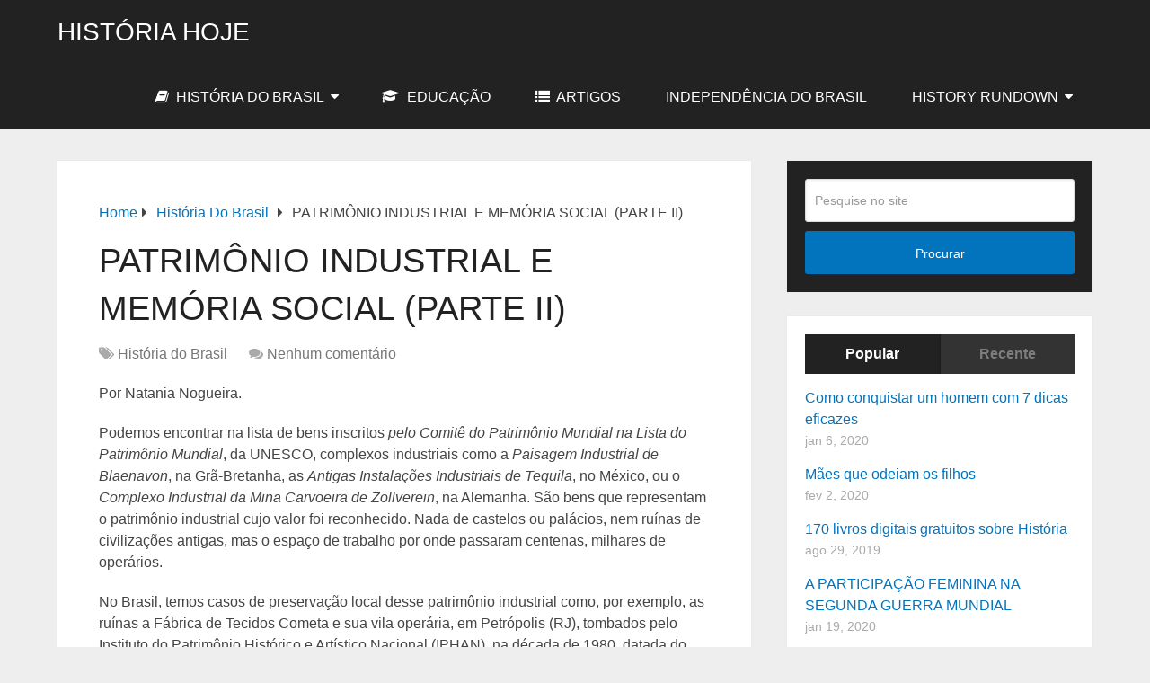

--- FILE ---
content_type: text/html; charset=UTF-8
request_url: https://historiahoje.com/patrimonio-industrial-e-memoria-social-parte-ii/
body_size: 14992
content:
<!DOCTYPE html>
<html class="no-js" lang="pt-BR">

<head itemscope itemtype="http://schema.org/WebSite">
	<meta charset="UTF-8">
	<!-- Always force latest IE rendering engine (even in intranet) & Chrome Frame -->
	<!--[if IE ]>
	<meta http-equiv="X-UA-Compatible" content="IE=edge,chrome=1">
	<![endif]-->
	<link rel="profile" href="https://gmpg.org/xfn/11" />
	
		
		
		
					<meta name="viewport" content="width=device-width, initial-scale=1">
			<meta name="apple-mobile-web-app-capable" content="yes">
			<meta name="apple-mobile-web-app-status-bar-style" content="black">
		
		
		<meta itemprop="name" content="História Hoje" />

													<link rel="pingback" href="https://historiahoje.com/xmlrpc.php" />
	<meta name='robots' content='index, follow, max-image-preview:large, max-snippet:-1, max-video-preview:-1' />
<script type="text/javascript">document.documentElement.className = document.documentElement.className.replace( /\bno-js\b/,'js' );</script>
	<!-- This site is optimized with the Yoast SEO plugin v17.6 - https://yoast.com/wordpress/plugins/seo/ -->
	<title>PATRIMÔNIO INDUSTRIAL E MEMÓRIA SOCIAL (PARTE II) - História Hoje</title>
	<link rel="canonical" href="https://historiahoje.com/patrimonio-industrial-e-memoria-social-parte-ii/" />
	<meta property="og:locale" content="pt_BR" />
	<meta property="og:type" content="article" />
	<meta property="og:title" content="PATRIMÔNIO INDUSTRIAL E MEMÓRIA SOCIAL (PARTE II) - História Hoje" />
	<meta property="og:description" content="Por Natania Nogueira. Podemos encontrar na lista de bens inscritos pelo Comitê do Patrimônio Mundial na Lista do Patrimônio Mundial, da UNESCO, complexos industriais como a Paisagem Industrial de Blaenavon, na Grã-Bretanha, as Antigas Instalações Industriais de Tequila, no México, ou o Complexo Industrial da Mina Carvoeira de Zollverein, na Alemanha. São bens que representam o patrimônio industrial cujo valor foi reconhecido. Nada de castelos ou palácios, nem ruínas de civilizações antigas, mas o espaço de trabalho por onde passaram centenas, milhares de operários. No Brasil, temos casos de preservação local desse patrimônio industrial como, por exemplo, as ruínas a" />
	<meta property="og:url" content="https://historiahoje.com/patrimonio-industrial-e-memoria-social-parte-ii/" />
	<meta property="og:site_name" content="História Hoje" />
	<meta property="article:published_time" content="2014-09-05T18:32:51+00:00" />
	<meta property="og:image" content="https://historiahoje.com/wp-content/uploads/2014/09/VILA-OPERÁRIA-DE-GALÓPOLES1-300x225.jpg" />
	<meta name="twitter:card" content="summary_large_image" />
	<meta name="twitter:label1" content="Escrito por" />
	<meta name="twitter:data1" content="Snow" />
	<meta name="twitter:label2" content="Est. tempo de leitura" />
	<meta name="twitter:data2" content="4 minutos" />
	<script type="application/ld+json" class="yoast-schema-graph">{"@context":"https://schema.org","@graph":[{"@type":"WebSite","@id":"https://historiahoje.com/#website","url":"https://historiahoje.com/","name":"Hist\u00f3ria Hoje","description":"Espa\u00e7o destinado a todos que se interessam pela Hist\u00f3ria do Brasil.","potentialAction":[{"@type":"SearchAction","target":{"@type":"EntryPoint","urlTemplate":"https://historiahoje.com/?s={search_term_string}"},"query-input":"required name=search_term_string"}],"inLanguage":"pt-BR"},{"@type":"ImageObject","@id":"https://historiahoje.com/patrimonio-industrial-e-memoria-social-parte-ii/#primaryimage","inLanguage":"pt-BR","url":"https://historiahoje.com/wp-content/uploads/2014/09/VILA-OPER\u00c1RIA-DE-GAL\u00d3POLES1-300x225.jpg","contentUrl":"https://historiahoje.com/wp-content/uploads/2014/09/VILA-OPER\u00c1RIA-DE-GAL\u00d3POLES1-300x225.jpg"},{"@type":"WebPage","@id":"https://historiahoje.com/patrimonio-industrial-e-memoria-social-parte-ii/#webpage","url":"https://historiahoje.com/patrimonio-industrial-e-memoria-social-parte-ii/","name":"PATRIM\u00d4NIO INDUSTRIAL E MEM\u00d3RIA SOCIAL (PARTE II) - Hist\u00f3ria Hoje","isPartOf":{"@id":"https://historiahoje.com/#website"},"primaryImageOfPage":{"@id":"https://historiahoje.com/patrimonio-industrial-e-memoria-social-parte-ii/#primaryimage"},"datePublished":"2014-09-05T18:32:51+00:00","dateModified":"2014-09-05T18:32:51+00:00","author":{"@id":"https://historiahoje.com/#/schema/person/067b8f75841a4d3509f835a48d51a424"},"breadcrumb":{"@id":"https://historiahoje.com/patrimonio-industrial-e-memoria-social-parte-ii/#breadcrumb"},"inLanguage":"pt-BR","potentialAction":[{"@type":"ReadAction","target":["https://historiahoje.com/patrimonio-industrial-e-memoria-social-parte-ii/"]}]},{"@type":"BreadcrumbList","@id":"https://historiahoje.com/patrimonio-industrial-e-memoria-social-parte-ii/#breadcrumb","itemListElement":[{"@type":"ListItem","position":1,"name":"In\u00edcio","item":"https://historiahoje.com/"},{"@type":"ListItem","position":2,"name":"PATRIM\u00d4NIO INDUSTRIAL E MEM\u00d3RIA SOCIAL (PARTE II)"}]},{"@type":"Person","@id":"https://historiahoje.com/#/schema/person/067b8f75841a4d3509f835a48d51a424","name":"Snow","image":{"@type":"ImageObject","@id":"https://historiahoje.com/#personlogo","inLanguage":"pt-BR","url":"https://secure.gravatar.com/avatar/2aa1d107a66aface805a9efe463e9733?s=96&d=wavatar&r=g","contentUrl":"https://secure.gravatar.com/avatar/2aa1d107a66aface805a9efe463e9733?s=96&d=wavatar&r=g","caption":"Snow"},"url":"https://historiahoje.com/author/admin/"}]}</script>
	<!-- / Yoast SEO plugin. -->


<link rel='dns-prefetch' href='//platform-api.sharethis.com' />
<link rel='dns-prefetch' href='//s.w.org' />
<link rel="alternate" type="application/rss+xml" title="Feed para História Hoje &raquo;" href="https://historiahoje.com/feed/" />
<link rel="alternate" type="application/rss+xml" title="Feed de comentários para História Hoje &raquo;" href="https://historiahoje.com/comments/feed/" />
<link rel="alternate" type="application/rss+xml" title="Feed de comentários para História Hoje &raquo; PATRIMÔNIO INDUSTRIAL E MEMÓRIA SOCIAL (PARTE II)" href="https://historiahoje.com/patrimonio-industrial-e-memoria-social-parte-ii/feed/" />
		<script type="text/javascript">
			window._wpemojiSettings = {"baseUrl":"https:\/\/s.w.org\/images\/core\/emoji\/13.1.0\/72x72\/","ext":".png","svgUrl":"https:\/\/s.w.org\/images\/core\/emoji\/13.1.0\/svg\/","svgExt":".svg","source":{"concatemoji":"https:\/\/historiahoje.com\/wp-includes\/js\/wp-emoji-release.min.js?ver=5.8.12"}};
			!function(e,a,t){var n,r,o,i=a.createElement("canvas"),p=i.getContext&&i.getContext("2d");function s(e,t){var a=String.fromCharCode;p.clearRect(0,0,i.width,i.height),p.fillText(a.apply(this,e),0,0);e=i.toDataURL();return p.clearRect(0,0,i.width,i.height),p.fillText(a.apply(this,t),0,0),e===i.toDataURL()}function c(e){var t=a.createElement("script");t.src=e,t.defer=t.type="text/javascript",a.getElementsByTagName("head")[0].appendChild(t)}for(o=Array("flag","emoji"),t.supports={everything:!0,everythingExceptFlag:!0},r=0;r<o.length;r++)t.supports[o[r]]=function(e){if(!p||!p.fillText)return!1;switch(p.textBaseline="top",p.font="600 32px Arial",e){case"flag":return s([127987,65039,8205,9895,65039],[127987,65039,8203,9895,65039])?!1:!s([55356,56826,55356,56819],[55356,56826,8203,55356,56819])&&!s([55356,57332,56128,56423,56128,56418,56128,56421,56128,56430,56128,56423,56128,56447],[55356,57332,8203,56128,56423,8203,56128,56418,8203,56128,56421,8203,56128,56430,8203,56128,56423,8203,56128,56447]);case"emoji":return!s([10084,65039,8205,55357,56613],[10084,65039,8203,55357,56613])}return!1}(o[r]),t.supports.everything=t.supports.everything&&t.supports[o[r]],"flag"!==o[r]&&(t.supports.everythingExceptFlag=t.supports.everythingExceptFlag&&t.supports[o[r]]);t.supports.everythingExceptFlag=t.supports.everythingExceptFlag&&!t.supports.flag,t.DOMReady=!1,t.readyCallback=function(){t.DOMReady=!0},t.supports.everything||(n=function(){t.readyCallback()},a.addEventListener?(a.addEventListener("DOMContentLoaded",n,!1),e.addEventListener("load",n,!1)):(e.attachEvent("onload",n),a.attachEvent("onreadystatechange",function(){"complete"===a.readyState&&t.readyCallback()})),(n=t.source||{}).concatemoji?c(n.concatemoji):n.wpemoji&&n.twemoji&&(c(n.twemoji),c(n.wpemoji)))}(window,document,window._wpemojiSettings);
		</script>
		<!-- historiahoje.com is managing ads with Advanced Ads – https://wpadvancedads.com/ --><script id="histo-ready">
			window.advanced_ads_ready=function(e,a){a=a||"complete";var d=function(e){return"interactive"===a?"loading"!==e:"complete"===e};d(document.readyState)?e():document.addEventListener("readystatechange",(function(a){d(a.target.readyState)&&e()}),{once:"interactive"===a})},window.advanced_ads_ready_queue=window.advanced_ads_ready_queue||[];		</script>
		<style type="text/css">
img.wp-smiley,
img.emoji {
	display: inline !important;
	border: none !important;
	box-shadow: none !important;
	height: 1em !important;
	width: 1em !important;
	margin: 0 .07em !important;
	vertical-align: -0.1em !important;
	background: none !important;
	padding: 0 !important;
}
</style>
	<link rel='stylesheet' id='wp-block-library-css'  href='https://historiahoje.com/wp-includes/css/dist/block-library/style.min.css?ver=5.8.12' type='text/css' media='all' />
<style id='wp-block-library-inline-css' type='text/css'>
.has-text-align-justify{text-align:justify;}
</style>
<style id='wp-block-library-theme-inline-css' type='text/css'>
#start-resizable-editor-section{display:none}.wp-block-audio figcaption{color:#555;font-size:13px;text-align:center}.is-dark-theme .wp-block-audio figcaption{color:hsla(0,0%,100%,.65)}.wp-block-code{font-family:Menlo,Consolas,monaco,monospace;color:#1e1e1e;padding:.8em 1em;border:1px solid #ddd;border-radius:4px}.wp-block-embed figcaption{color:#555;font-size:13px;text-align:center}.is-dark-theme .wp-block-embed figcaption{color:hsla(0,0%,100%,.65)}.blocks-gallery-caption{color:#555;font-size:13px;text-align:center}.is-dark-theme .blocks-gallery-caption{color:hsla(0,0%,100%,.65)}.wp-block-image figcaption{color:#555;font-size:13px;text-align:center}.is-dark-theme .wp-block-image figcaption{color:hsla(0,0%,100%,.65)}.wp-block-pullquote{border-top:4px solid;border-bottom:4px solid;margin-bottom:1.75em;color:currentColor}.wp-block-pullquote__citation,.wp-block-pullquote cite,.wp-block-pullquote footer{color:currentColor;text-transform:uppercase;font-size:.8125em;font-style:normal}.wp-block-quote{border-left:.25em solid;margin:0 0 1.75em;padding-left:1em}.wp-block-quote cite,.wp-block-quote footer{color:currentColor;font-size:.8125em;position:relative;font-style:normal}.wp-block-quote.has-text-align-right{border-left:none;border-right:.25em solid;padding-left:0;padding-right:1em}.wp-block-quote.has-text-align-center{border:none;padding-left:0}.wp-block-quote.is-large,.wp-block-quote.is-style-large{border:none}.wp-block-search .wp-block-search__label{font-weight:700}.wp-block-group.has-background{padding:1.25em 2.375em;margin-top:0;margin-bottom:0}.wp-block-separator{border:none;border-bottom:2px solid;margin-left:auto;margin-right:auto;opacity:.4}.wp-block-separator:not(.is-style-wide):not(.is-style-dots){width:100px}.wp-block-separator.has-background:not(.is-style-dots){border-bottom:none;height:1px}.wp-block-separator.has-background:not(.is-style-wide):not(.is-style-dots){height:2px}.wp-block-table thead{border-bottom:3px solid}.wp-block-table tfoot{border-top:3px solid}.wp-block-table td,.wp-block-table th{padding:.5em;border:1px solid;word-break:normal}.wp-block-table figcaption{color:#555;font-size:13px;text-align:center}.is-dark-theme .wp-block-table figcaption{color:hsla(0,0%,100%,.65)}.wp-block-video figcaption{color:#555;font-size:13px;text-align:center}.is-dark-theme .wp-block-video figcaption{color:hsla(0,0%,100%,.65)}.wp-block-template-part.has-background{padding:1.25em 2.375em;margin-top:0;margin-bottom:0}#end-resizable-editor-section{display:none}
</style>
<link rel='stylesheet' id='mediaelement-css'  href='https://historiahoje.com/wp-includes/js/mediaelement/mediaelementplayer-legacy.min.css?ver=4.2.16' type='text/css' media='all' />
<link rel='stylesheet' id='wp-mediaelement-css'  href='https://historiahoje.com/wp-includes/js/mediaelement/wp-mediaelement.min.css?ver=5.8.12' type='text/css' media='all' />
<link rel='stylesheet' id='schema-stylesheet-css'  href='https://historiahoje.com/wp-content/themes/mts_schema/style.css?ver=3.9.23' type='text/css' media='all' />
<style id='schema-stylesheet-inline-css' type='text/css'>

		body {background-color:#eeeeee;}
		.main-header.regular_header, .regular_header #primary-navigation .navigation ul ul li {}
		.main-header.logo_in_nav_header, .logo_in_nav_header #primary-navigation .navigation ul ul li {}
		body {background-color:#eeeeee;}
		.pace .pace-progress, #mobile-menu-wrapper ul li a:hover, .pagination .page-numbers.current, .pagination a:hover, .single .pagination a:hover .current { background: #0274be; }
		.postauthor h5, .textwidget a, .pnavigation2 a, .sidebar.c-4-12 a:hover, footer .widget li a:hover, .sidebar.c-4-12 a:hover, .reply a, .title a:hover, .post-info a:hover, .widget .thecomment, #tabber .inside li a:hover, .readMore a:hover, .fn a, a, a:hover, #secondary-navigation .navigation ul li a:hover, .readMore a, #primary-navigation a:hover, #secondary-navigation .navigation ul .current-menu-item a, .widget .wp_review_tab_widget_content a, .sidebar .wpt_widget_content a { color:#0274be; }
		a#pull, #commentform input#submit, #mtscontact_submit, .mts-subscribe input[type='submit'], .widget_product_search input[type='submit'], #move-to-top:hover, .currenttext, .pagination a:hover, .pagination .nav-previous a:hover, .pagination .nav-next a:hover, #load-posts a:hover, .single .pagination a:hover .currenttext, .single .pagination > .current .currenttext, #tabber ul.tabs li a.selected, .tagcloud a, .wp-block-tag-cloud a, .navigation ul .sfHover a, .woocommerce a.button, .woocommerce-page a.button, .woocommerce button.button, .woocommerce-page button.button, .woocommerce input.button, .woocommerce-page input.button, .woocommerce #respond input#submit, .woocommerce-page #respond input#submit, .woocommerce #content input.button, .woocommerce-page #content input.button, .woocommerce .bypostauthor:after, #searchsubmit, .woocommerce nav.woocommerce-pagination ul li span.current, .woocommerce-page nav.woocommerce-pagination ul li span.current, .woocommerce #content nav.woocommerce-pagination ul li span.current, .woocommerce-page #content nav.woocommerce-pagination ul li span.current, .woocommerce nav.woocommerce-pagination ul li a:hover, .woocommerce-page nav.woocommerce-pagination ul li a:hover, .woocommerce #content nav.woocommerce-pagination ul li a:hover, .woocommerce-page #content nav.woocommerce-pagination ul li a:hover, .woocommerce nav.woocommerce-pagination ul li a:focus, .woocommerce-page nav.woocommerce-pagination ul li a:focus, .woocommerce #content nav.woocommerce-pagination ul li a:focus, .woocommerce-page #content nav.woocommerce-pagination ul li a:focus, .woocommerce a.button, .woocommerce-page a.button, .woocommerce button.button, .woocommerce-page button.button, .woocommerce input.button, .woocommerce-page input.button, .woocommerce #respond input#submit, .woocommerce-page #respond input#submit, .woocommerce #content input.button, .woocommerce-page #content input.button, .latestPost-review-wrapper, .latestPost .review-type-circle.latestPost-review-wrapper, #wpmm-megamenu .review-total-only, .sbutton, #searchsubmit, .widget .wpt_widget_content #tags-tab-content ul li a, .widget .review-total-only.large-thumb, #add_payment_method .wc-proceed-to-checkout a.checkout-button, .woocommerce-cart .wc-proceed-to-checkout a.checkout-button, .woocommerce-checkout .wc-proceed-to-checkout a.checkout-button, .woocommerce #respond input#submit.alt:hover, .woocommerce a.button.alt:hover, .woocommerce button.button.alt:hover, .woocommerce input.button.alt:hover, .woocommerce #respond input#submit.alt, .woocommerce a.button.alt, .woocommerce button.button.alt, .woocommerce input.button.alt, .woocommerce-account .woocommerce-MyAccount-navigation li.is-active, .woocommerce-product-search button[type='submit'], .woocommerce .woocommerce-widget-layered-nav-dropdown__submit, .wp-block-search .wp-block-search__button { background-color:#0274be; color: #fff!important; }
		.related-posts .title a:hover, .latestPost .title a { color: #0274be; }
		.navigation #wpmm-megamenu .wpmm-pagination a { background-color: #0274be!important; }
		#header .sbutton, #secondary-navigation .ajax-search-results li a:hover { color: #0274be!important; }
		footer {background-color:#222222; }
		
		.copyrights { background-color: #ffffff; }
		.flex-control-thumbs .flex-active{ border-top:3px solid #0274be;}
		.wpmm-megamenu-showing.wpmm-light-scheme { background-color:#0274be!important; }
		.regular_header #header {background-color:; }
		.logo_in_nav_header #header {background-color:; }
		
		.shareit { top: 282px; left: auto; margin: 0 0 0 -135px; width: 90px; position: fixed; padding: 5px; border:none; border-right: 0;}
		.share-item {margin: 2px;} .shareit.modern, .shareit.circular { margin: 0 0 0 -146px }
		
		
		
		
		
	
</style>
<link rel='stylesheet' id='responsive-css'  href='https://historiahoje.com/wp-content/themes/mts_schema/css/responsive.css?ver=3.9.23' type='text/css' media='all' />
<link rel='stylesheet' id='fontawesome-css'  href='https://historiahoje.com/wp-content/themes/mts_schema/css/font-awesome.min.css?ver=5.8.12' type='text/css' media='all' />
<link rel='stylesheet' id='jetpack_css-css'  href='https://historiahoje.com/wp-content/plugins/jetpack/css/jetpack.css?ver=10.3.2' type='text/css' media='all' />
<script type='text/javascript' src='https://historiahoje.com/wp-includes/js/jquery/jquery.min.js?ver=3.6.0' id='jquery-core-js'></script>
<script type='text/javascript' src='https://historiahoje.com/wp-includes/js/jquery/jquery-migrate.min.js?ver=3.3.2' id='jquery-migrate-js'></script>
<script type='text/javascript' src='//platform-api.sharethis.com/js/sharethis.js#product=ga' id='googleanalytics-platform-sharethis-js'></script>
<link rel="https://api.w.org/" href="https://historiahoje.com/wp-json/" /><link rel="alternate" type="application/json" href="https://historiahoje.com/wp-json/wp/v2/posts/3514" /><link rel="EditURI" type="application/rsd+xml" title="RSD" href="https://historiahoje.com/xmlrpc.php?rsd" />
<link rel="wlwmanifest" type="application/wlwmanifest+xml" href="https://historiahoje.com/wp-includes/wlwmanifest.xml" /> 
<meta name="generator" content="WordPress 5.8.12" />
<link rel='shortlink' href='https://historiahoje.com/?p=3514' />
<link rel="alternate" type="application/json+oembed" href="https://historiahoje.com/wp-json/oembed/1.0/embed?url=https%3A%2F%2Fhistoriahoje.com%2Fpatrimonio-industrial-e-memoria-social-parte-ii%2F" />
<link rel="alternate" type="text/xml+oembed" href="https://historiahoje.com/wp-json/oembed/1.0/embed?url=https%3A%2F%2Fhistoriahoje.com%2Fpatrimonio-industrial-e-memoria-social-parte-ii%2F&#038;format=xml" />
<style type='text/css'>img#wpstats{display:none}</style>
		
<style type="text/css">
#logo a { font-family: Helvetica, Arial, sans-serif; font-weight: normal; font-size: 32px; color: #222222;text-transform: uppercase; }
#primary-navigation a { font-family: Helvetica, Arial, sans-serif; font-weight: normal; font-size: 13px; color: #777777; }
#secondary-navigation a { font-family: Helvetica, Arial, sans-serif; font-weight: normal; font-size: 16px; color: #ffffff;text-transform: uppercase; }
.latestPost .title a { font-family: Helvetica, Arial, sans-serif; font-weight: normal; font-size: 38px; color: #0274be; }
.single-title { font-family: Helvetica, Arial, sans-serif; font-weight: normal; font-size: 38px; color: #222222; }
body { font-family: Helvetica, Arial, sans-serif; font-weight: normal; font-size: 16px; color: #444444; }
#sidebar .widget h3 { font-family: Helvetica, Arial, sans-serif; font-weight: normal; font-size: 20px; color: #222222;text-transform: uppercase; }
#sidebar .widget { font-family: Helvetica, Arial, sans-serif; font-weight: normal; font-size: 16px; color: #444444; }
.footer-widgets h3 { font-family: Helvetica, Arial, sans-serif; font-weight: normal; font-size: 18px; color: #ffffff;text-transform: uppercase; }
.f-widget a, footer .wpt_widget_content a, footer .wp_review_tab_widget_content a, footer .wpt_tab_widget_content a, footer .widget .wp_review_tab_widget_content a { font-family: Helvetica, Arial, sans-serif; font-weight: normal; font-size: 16px; color: #999999; }
.footer-widgets, .f-widget .top-posts .comment_num, footer .meta, footer .twitter_time, footer .widget .wpt_widget_content .wpt-postmeta, footer .widget .wpt_comment_content, footer .widget .wpt_excerpt, footer .wp_review_tab_widget_content .wp-review-tab-postmeta, footer .advanced-recent-posts p, footer .popular-posts p, footer .category-posts p { font-family: Helvetica, Arial, sans-serif; font-weight: normal; font-size: 16px; color: #777777; }
#copyright-note { font-family: Helvetica, Arial, sans-serif; font-weight: normal; font-size: 14px; color: #7e7d7d; }
h1 { font-family: Helvetica, Arial, sans-serif; font-weight: normal; font-size: 28px; color: #222222; }
h2 { font-family: Helvetica, Arial, sans-serif; font-weight: normal; font-size: 24px; color: #222222; }
h3 { font-family: Helvetica, Arial, sans-serif; font-weight: normal; font-size: 22px; color: #222222; }
h4 { font-family: Helvetica, Arial, sans-serif; font-weight: normal; font-size: 20px; color: #222222; }
h5 { font-family: Helvetica, Arial, sans-serif; font-weight: normal; font-size: 18px; color: #222222; }
h6 { font-family: Helvetica, Arial, sans-serif; font-weight: normal; font-size: 16px; color: #222222; }
</style>
<script>
(function() {
	(function (i, s, o, g, r, a, m) {
		i['GoogleAnalyticsObject'] = r;
		i[r] = i[r] || function () {
				(i[r].q = i[r].q || []).push(arguments)
			}, i[r].l = 1 * new Date();
		a = s.createElement(o),
			m = s.getElementsByTagName(o)[0];
		a.async = 1;
		a.src = g;
		m.parentNode.insertBefore(a, m)
	})(window, document, 'script', 'https://google-analytics.com/analytics.js', 'ga');

	ga('create', 'UA-154877895-1', 'auto');
			ga('send', 'pageview');
	})();
</script>
<script  async src="https://pagead2.googlesyndication.com/pagead/js/adsbygoogle.js?client=ca-pub-1306777272301385" crossorigin="anonymous"></script></head>

<body data-rsssl=1 id="blog" class="post-template-default single single-post postid-3514 single-format-gallery wp-embed-responsive main default cslayout aa-prefix-histo-" itemscope itemtype="http://schema.org/WebPage">
	<div class="main-container">
		
									<header id="site-header" class="main-header logo_in_nav_header" role="banner" itemscope itemtype="http://schema.org/WPHeader">
											<div id="header">
												<div class="container">
															<div class="logo-wrap">
																				<h2 id="logo" class="text-logo" itemprop="headline">
												<a href="https://historiahoje.com">História Hoje</a>
											</h2><!-- END #logo -->
																			</div>
							
							<div id="secondary-navigation" class="secondary-navigation" role="navigation" itemscope itemtype="http://schema.org/SiteNavigationElement">
								<a href="#" id="pull" class="toggle-mobile-menu">Menu</a>
																	<nav class="navigation clearfix">
										<ul id="menu-secondary-menu" class="menu clearfix"><li id="menu-item-14934" class="menu-item menu-item-type-taxonomy menu-item-object-category current-post-ancestor current-menu-parent current-post-parent menu-item-has-children menu-item-14934"><a href="https://historiahoje.com/category/historia-do-brasil/"><i class="fa fa-book"></i> História do Brasil</a>
<ul class="sub-menu">
	<li id="menu-item-15735" class="menu-item menu-item-type-post_type menu-item-object-page menu-item-15735"><a href="https://historiahoje.com/politica-de-privacidade/">Política de Privacidade</a></li>
</ul>
</li>
<li id="menu-item-14935" class="menu-item menu-item-type-taxonomy menu-item-object-category menu-item-14935"><a href="https://historiahoje.com/category/educacao-2/"><i class="fa fa-graduation-cap"></i> Educação</a></li>
<li id="menu-item-14936" class="menu-item menu-item-type-taxonomy menu-item-object-category menu-item-14936"><a href="https://historiahoje.com/category/artigos/"><i class="fa fa-list"></i> artigos</a></li>
<li id="menu-item-14937" class="menu-item menu-item-type-taxonomy menu-item-object-category menu-item-14937"><a href="https://historiahoje.com/category/independencia-do-brasil-2/">Independência do Brasil</a></li>
<li id="menu-item-15789" class="menu-item menu-item-type-taxonomy menu-item-object-category menu-item-has-children menu-item-15789"><a href="https://historiahoje.com/category/history-rundown/">History Rundown</a>
<ul class="sub-menu">
	<li id="menu-item-15790" class="menu-item menu-item-type-taxonomy menu-item-object-category menu-item-15790"><a href="https://historiahoje.com/category/history-rundown/animals/">Animals</a></li>
	<li id="menu-item-15791" class="menu-item menu-item-type-taxonomy menu-item-object-category menu-item-15791"><a href="https://historiahoje.com/category/history-rundown/countdowns/">Countdowns</a></li>
	<li id="menu-item-15792" class="menu-item menu-item-type-taxonomy menu-item-object-category menu-item-15792"><a href="https://historiahoje.com/category/history-rundown/historical-misconceptions/">Historical Misconceptions</a></li>
	<li id="menu-item-15793" class="menu-item menu-item-type-taxonomy menu-item-object-category menu-item-15793"><a href="https://historiahoje.com/category/history-rundown/questions-answers/">Questions / answers</a></li>
</ul>
</li>
</ul>									</nav>
									<nav class="navigation mobile-only clearfix mobile-menu-wrapper">
										<ul id="menu-secondary-menu-1" class="menu clearfix"><li class="menu-item menu-item-type-taxonomy menu-item-object-category current-post-ancestor current-menu-parent current-post-parent menu-item-has-children menu-item-14934"><a href="https://historiahoje.com/category/historia-do-brasil/"><i class="fa fa-book"></i> História do Brasil</a>
<ul class="sub-menu">
	<li class="menu-item menu-item-type-post_type menu-item-object-page menu-item-15735"><a href="https://historiahoje.com/politica-de-privacidade/">Política de Privacidade</a></li>
</ul>
</li>
<li class="menu-item menu-item-type-taxonomy menu-item-object-category menu-item-14935"><a href="https://historiahoje.com/category/educacao-2/"><i class="fa fa-graduation-cap"></i> Educação</a></li>
<li class="menu-item menu-item-type-taxonomy menu-item-object-category menu-item-14936"><a href="https://historiahoje.com/category/artigos/"><i class="fa fa-list"></i> artigos</a></li>
<li class="menu-item menu-item-type-taxonomy menu-item-object-category menu-item-14937"><a href="https://historiahoje.com/category/independencia-do-brasil-2/">Independência do Brasil</a></li>
<li class="menu-item menu-item-type-taxonomy menu-item-object-category menu-item-has-children menu-item-15789"><a href="https://historiahoje.com/category/history-rundown/">History Rundown</a>
<ul class="sub-menu">
	<li class="menu-item menu-item-type-taxonomy menu-item-object-category menu-item-15790"><a href="https://historiahoje.com/category/history-rundown/animals/">Animals</a></li>
	<li class="menu-item menu-item-type-taxonomy menu-item-object-category menu-item-15791"><a href="https://historiahoje.com/category/history-rundown/countdowns/">Countdowns</a></li>
	<li class="menu-item menu-item-type-taxonomy menu-item-object-category menu-item-15792"><a href="https://historiahoje.com/category/history-rundown/historical-misconceptions/">Historical Misconceptions</a></li>
	<li class="menu-item menu-item-type-taxonomy menu-item-object-category menu-item-15793"><a href="https://historiahoje.com/category/history-rundown/questions-answers/">Questions / answers</a></li>
</ul>
</li>
</ul>									</nav>
															</div>
						</div><!--.container-->
					</div>
					</header>
					

			
<div id="page" class="single">

	
	<article class="article clearfix">
		<div id="content_box" >
									<div id="post-3514" class="g post post-3514 type-post status-publish format-gallery hentry category-historia-do-brasil tag-educacao-patrimonial tag-preservacao post_format-post-format-gallery">
							<div class="breadcrumb" itemscope itemtype="https://schema.org/BreadcrumbList"><div itemprop="itemListElement" itemscope
	      itemtype="https://schema.org/ListItem" class="root"><a href="https://historiahoje.com" itemprop="item"><span itemprop="name">Home</span><meta itemprop="position" content="1" /></a></div><div><i class="fa fa-caret-right"></i></div><div itemprop="itemListElement" itemscope
				      itemtype="https://schema.org/ListItem"><a href="https://historiahoje.com/category/historia-do-brasil/" itemprop="item"><span itemprop="name">História do Brasil</span><meta itemprop="position" content="2" /></a></div><div><i class="fa fa-caret-right"></i></div><div itemprop="itemListElement" itemscope itemtype="https://schema.org/ListItem"><span itemprop="name">PATRIMÔNIO INDUSTRIAL E MEMÓRIA SOCIAL (PARTE II)</span><meta itemprop="position" content="3" /></div></div>										<div class="single_post">
											<header>
																									<h1 class="title single-title entry-title">PATRIMÔNIO INDUSTRIAL E MEMÓRIA SOCIAL (PARTE II)</h1>
																<div class="post-info">
								<span class="thecategory"><i class="fa fa-tags"></i> <a href="https://historiahoje.com/category/historia-do-brasil/" title="View all posts in História do Brasil">História do Brasil</a></span>
								<span class="thecomment"><i class="fa fa-comments"></i> <a href="https://historiahoje.com/patrimonio-industrial-e-memoria-social-parte-ii/#respond" itemprop="interactionCount">Nenhum comentário</a></span>
							</div>
														</header><!--.headline_area-->
											<div class="post-single-content box mark-links entry-content">
																								<div class="thecontent">
													<p>Por Natania Nogueira.</p>
<p>Podemos encontrar na lista de bens inscritos <i>pelo Comitê do Patrimônio Mundial na Lista do Patrimônio Mundial</i>, da UNESCO, complexos industriais como a <i>Paisagem Industrial de Blaenavon</i>, na Grã-Bretanha, as <i>Antigas Instalações Industriais de Tequila</i>, no México, ou o <i>Complexo Industrial da Mina Carvoeira de Zollverein</i>, na Alemanha. São bens que representam o patrimônio industrial cujo valor foi reconhecido. Nada de castelos ou palácios, nem ruínas de civilizações antigas, mas o espaço de trabalho por onde passaram centenas, milhares de operários.</p>
<p>No Brasil, temos casos de preservação local desse patrimônio industrial como, por exemplo, as ruínas a Fábrica de Tecidos Cometa e sua vila operária, em Petrópolis (RJ), tombados pelo Instituto do Patrimônio Histórico e Artístico Nacional (IPHAN), na década de 1980, datada do início do século XX. Temos ainda  vila operária de Galópoles, em Caxias do Sul (RS), nascida em função da cooperativa de lanifício ou têxtil implantada, também, no início do século XIX. Esta última se destaca pela singularidade das construção, com casas de tijolo que remetem a vilas operárias europeias do século XIX, complexo considerado patrimônio histórico local.</p>
<p>Embora muitas pessoas talvez não consigam enxergar a beleza nesses espaços, nem nada que neles se assemelhe à ideia que temos sobre monumento, é bom ressaltar que não precisamos lembrar, registrar na memória, apenas aquilo que trouxe glória ou orgulho.</p>
<div style="clear:both; margin-top:0em; margin-bottom:1em;"><a href="https://historiahoje.com/preservacao-e-memoria-pequenas-vitorias-grandes-avancos/" target="_blank" rel="nofollow" class="uc7709360f9f5607427b3461e86f899ec"><!-- INLINE RELATED POSTS 1/3 //--><style> .uc7709360f9f5607427b3461e86f899ec { padding:0px; margin: 0; padding-top:1em!important; padding-bottom:1em!important; width:100%; display: block; font-weight:bold; background-color:inherit; border:0!important; border-left:4px solid #8E44AD!important; text-decoration:none; } .uc7709360f9f5607427b3461e86f899ec:active, .uc7709360f9f5607427b3461e86f899ec:hover { opacity: 1; transition: opacity 250ms; webkit-transition: opacity 250ms; text-decoration:none; } .uc7709360f9f5607427b3461e86f899ec { transition: background-color 250ms; webkit-transition: background-color 250ms; opacity: 1; transition: opacity 250ms; webkit-transition: opacity 250ms; } .uc7709360f9f5607427b3461e86f899ec .ctaText { font-weight:bold; color:#D35400; text-decoration:none; font-size: 16px; } .uc7709360f9f5607427b3461e86f899ec .postTitle { color:inherit; text-decoration: underline!important; font-size: 16px; } .uc7709360f9f5607427b3461e86f899ec:hover .postTitle { text-decoration: underline!important; } </style><div style="padding-left:1em; padding-right:1em;"><span class="ctaText">Ver mais</span>&nbsp; <span class="postTitle">Preservação e Memória: pequenas vitórias, grandes avanços</span></div></a></div><p>Se você fizer uma viagem à Itália poderá se deparar com o que restou das paredes de uma casa que foi metralhada durante a II Guerra Mundial. Na Alemanha, antigos campos de concentração nazistas são mantidos e abertos para visitação, como forma de lembrar dos horrores do holocausto. No Brasil, senzalas são preservadas para que não esqueçamos do flagelo da escravidão.</p>
<p>Uma vila operária que faz parte de um complexo industrial não é preservada pelo valor ou originalidade da sua arquitetura, embora isso possa acontecer, mas por ser um modo de conscientizar acerca dos efeitos no passado e no presente da industrialização. Lembrar como o ambiente fabril pode ser regulador e opressor. De como o trabalhador pode ser vítima do tão exaltado progresso.</p>
<p>Essa arquitetura industrial conta a história do trabalhador urbano, do imigrante que vai para as fábricas, de negros e mulatos, agora livres, que endossam a grande massa de trabalhadores, tanto nos pequenos quanto nos grandes centros urbanos. Como interesse de preservação patrimonial ela deve ser, também, objeto de educação patrimonial.</p>
<p>Muitas cidades possuem vilas operárias, hoje bairros que se confundem com tantos outros, onde se escondem histórias e memórias que ultrapassam o bem material. Todo esse conjunto de informações são indispensáveis não apenas para despertar o interesse pelo passado quanto para chamar atenção para o presente, para um patrimônio cultural e material das classes trabalhadoras.</p>
<div style="clear:both; margin-top:0em; margin-bottom:1em;"><a href="https://historiahoje.com/nao-se-democratiza-o-conhecimento-falando-empolado-e-discutindo-teorias-hermeticas/" target="_blank" rel="nofollow" class="u8073d4fda97946980ebae0af590eb512"><!-- INLINE RELATED POSTS 2/3 //--><style> .u8073d4fda97946980ebae0af590eb512 { padding:0px; margin: 0; padding-top:1em!important; padding-bottom:1em!important; width:100%; display: block; font-weight:bold; background-color:inherit; border:0!important; border-left:4px solid #8E44AD!important; text-decoration:none; } .u8073d4fda97946980ebae0af590eb512:active, .u8073d4fda97946980ebae0af590eb512:hover { opacity: 1; transition: opacity 250ms; webkit-transition: opacity 250ms; text-decoration:none; } .u8073d4fda97946980ebae0af590eb512 { transition: background-color 250ms; webkit-transition: background-color 250ms; opacity: 1; transition: opacity 250ms; webkit-transition: opacity 250ms; } .u8073d4fda97946980ebae0af590eb512 .ctaText { font-weight:bold; color:#D35400; text-decoration:none; font-size: 16px; } .u8073d4fda97946980ebae0af590eb512 .postTitle { color:inherit; text-decoration: underline!important; font-size: 16px; } .u8073d4fda97946980ebae0af590eb512:hover .postTitle { text-decoration: underline!important; } </style><div style="padding-left:1em; padding-right:1em;"><span class="ctaText">Ver mais</span>&nbsp; <span class="postTitle">‘Não se democratiza o conhecimento falando empolado e discutindo teorias herméticas'</span></div></a></div><p>Esses bairros operários, independente das motivações ou justificativas para sua construção, são espaços urbanos que preservam a memória e a história de uma classe trabalhadora que não pode ser esquecida. Cabe ao poder público determinar e garantir sua preservação. Mas para isso é preciso que a sociedade civil também se mobilize por meio de pesquisas e ações que apoiem solicitações de tombamento. A história se faz por todos os grupos, todas as classes e toda a história merece ser lembrada e contada.</p>
<p>&nbsp;</p>
<p>SUGESTÕES DE LEITURA:</p>
<p>Carta de Nizhny Tagil sobre o património industrial. Disponível em: <a href="http://ticcih.org/wp-content/uploads/2013/04/NTagilPortuguese.pdf">http://ticcih.org/wp-content/uploads/2013/04/NTagilPortuguese.pdf</a>,  acesso em 21 de ago. de 2014.</p>
<p>Lista do Patrimônio Mundial em Português. Disponível em: <a href="http://www.unesco.org/new/pt/brasilia/culture/world-heritage/list-of-world-heritage-in-portuguese/">http://www.unesco.org/new/pt/brasilia/culture/world-heritage/list-of-world-heritage-in-portuguese/</a>, acesso em 21 de ago. de 2014.</p>
<p>JUCA, Ana Lúcia Almeida de Oliveira, LOPES, Arzelinda Maria. A vida numa uma vila operária. Disponível em:  <a href="http://www.arquiamigos.org.br/info/info19/i-educativo.htm">http://www.arquiamigos.org.br/info/info19/i-educativo.htm</a>, acesso em 21 de ago. de 2014.</p>
<p>MOREIRA, Daniele Couto. Arquitetura Ferroviária e industrial: o caso das cidades de São João Del Rei e Juiz de Fora (1875-1930). Disponível em: <a href="http://www.teses.usp.br/teses/disponiveis/18/18142/tde-10092007-133334/pt-br.php">http://www.teses.usp.br/teses/disponiveis/18/18142/tde-10092007-133334/pt-br.php</a>, acesso em 21 de ago. de 2014.</p>
<p>VALE, Vanda Arantes. <i>Arquitetura Latino-Americana da Industrialização</i>: Juiz de Fora: 1880-1930. Disponível em &lt;http://locus.ufjf.emnuvens.com.br/locus/article/view/2220&gt;</p>
<p>&nbsp;</p>
<p>&nbsp;</p>
<p><a href="https://historiahoje.com/wp-content/uploads/2014/09/VILA-OPERÁRIA-DE-GALÓPOLES1.jpg"><img loading="lazy" class="alignnone size-medium wp-image-3516" alt="VILA OPERÁRIA DE GALÓPOLES" src="https://historiahoje.com/wp-content/uploads/2014/09/VILA-OPERÁRIA-DE-GALÓPOLES1-300x225.jpg" width="300" height="225" /></a></p>
<p>&nbsp;</p>
<p align="center">Casas da vila operária de Galópolis foram construídas no estilo inglês. Disponível em: <a href="http://www.panoramio.com/photo/96361028">http://www.panoramio.com/photo/96361028</a>, acesso em 21 de ago. de 2014.</p>

<div style="clear:both; margin-top:0em; margin-bottom:1em;"><a href="https://historiahoje.com/memoria-empresarial-e-preservacao-patrimonial/" target="_blank" rel="nofollow" class="u6b1e9f5272fccffaa71200644f8a55e8"><!-- INLINE RELATED POSTS 3/3 //--><style> .u6b1e9f5272fccffaa71200644f8a55e8 { padding:0px; margin: 0; padding-top:1em!important; padding-bottom:1em!important; width:100%; display: block; font-weight:bold; background-color:inherit; border:0!important; border-left:4px solid #8E44AD!important; text-decoration:none; } .u6b1e9f5272fccffaa71200644f8a55e8:active, .u6b1e9f5272fccffaa71200644f8a55e8:hover { opacity: 1; transition: opacity 250ms; webkit-transition: opacity 250ms; text-decoration:none; } .u6b1e9f5272fccffaa71200644f8a55e8 { transition: background-color 250ms; webkit-transition: background-color 250ms; opacity: 1; transition: opacity 250ms; webkit-transition: opacity 250ms; } .u6b1e9f5272fccffaa71200644f8a55e8 .ctaText { font-weight:bold; color:#D35400; text-decoration:none; font-size: 16px; } .u6b1e9f5272fccffaa71200644f8a55e8 .postTitle { color:inherit; text-decoration: underline!important; font-size: 16px; } .u6b1e9f5272fccffaa71200644f8a55e8:hover .postTitle { text-decoration: underline!important; } </style><div style="padding-left:1em; padding-right:1em;"><span class="ctaText">Ver mais</span>&nbsp; <span class="postTitle">MEMÓRIA EMPRESARIAL E PRESERVAÇÃO PATRIMONIAL</span></div></a></div>			<script type="text/javascript">
			jQuery(document).ready(function( $) {
				$.post( 'https://historiahoje.com/wp-admin/admin-ajax.php', {action: 'mts_view_count', id: '3514'});
			});
			</script>												</div>

																							</div><!--.post-single-content-->
										</div><!--.single_post-->
										<div class="related-posts"><h4>Publicações Relacionadas</h4><div class="clear">					<article class="latestPost excerpt ">
												<header>
							<h2 class="title front-view-title"><a href="https://historiahoje.com/elogio-ao-ocio-e-a-preguica/" title="Elogio ao ócio e à preguiça">Elogio ao ócio e à preguiça</a></h2>
						</header>
					</article><!--.post.excerpt-->
										<article class="latestPost excerpt ">
												<header>
							<h2 class="title front-view-title"><a href="https://historiahoje.com/ii-concurso-ihgrj-historias-do-rio/" title="II Concurso IHGRJ: Histórias do Rio">II Concurso IHGRJ: Histórias do Rio</a></h2>
						</header>
					</article><!--.post.excerpt-->
										<article class="latestPost excerpt last">
												<header>
							<h2 class="title front-view-title"><a href="https://historiahoje.com/gente-brasileira-corrupcao-ostentacao-e-desigualdade/" title="Gente Brasileira: corrupção, ostentação e desigualdade">Gente Brasileira: corrupção, ostentação e desigualdade</a></h2>
						</header>
					</article><!--.post.excerpt-->
										<article class="latestPost excerpt ">
												<header>
							<h2 class="title front-view-title"><a href="https://historiahoje.com/leopoldina-e-bonifacio-ha-limites-para-a-ficcao/" title="Leopoldina e Bonifácio: há limites para a ficção?">Leopoldina e Bonifácio: há limites para a ficção?</a></h2>
						</header>
					</article><!--.post.excerpt-->
										<article class="latestPost excerpt ">
												<header>
							<h2 class="title front-view-title"><a href="https://historiahoje.com/a-vanguarda-feminina-a-direita-contra-o-feminismo-e-o-trabalho-feminino/" title="A vanguarda feminina à direita: contra o feminismo e o trabalho feminino">A vanguarda feminina à direita: contra o feminismo e o trabalho feminino</a></h2>
						</header>
					</article><!--.post.excerpt-->
										<article class="latestPost excerpt last">
												<header>
							<h2 class="title front-view-title"><a href="https://historiahoje.com/lancamento-a-unica-autobiografia-de-um-negro-escravizado-no-brasil/" title="Lançamento: a única autobiografia de um negro escravizado no Brasil">Lançamento: a única autobiografia de um negro escravizado no Brasil</a></h2>
						</header>
					</article><!--.post.excerpt-->
					</div></div>						</div><!--.g post-->
						
	<div id="commentsAdd">
		<div id="respond" class="box m-t-6">
				<div id="respond" class="comment-respond">
		<h3 id="reply-title" class="comment-reply-title">Deixe uma resposta <small><a rel="nofollow" id="cancel-comment-reply-link" href="/patrimonio-industrial-e-memoria-social-parte-ii/#respond" style="display:none;">Cancel Reply</a></small></h3><form action="https://historiahoje.com/wp-comments-post.php" method="post" id="commentform" class="comment-form"><p class="comment-form-comment"><textarea id="comment" name="comment" cols="45" rows="6" aria-required="true" placeholder="Texto do comentário *"></textarea></p><p class="comment-form-author"><input id="author" name="author" aria-required="true" placeholder="Name*" size="35"></input></p>
<p class="comment-form-email"><input id="email" name="email" aria-required="true" placeholder="Email*" size="35"></input></p>
<p class="comment-form-url"><input id="url" name="url" placeholder="Website" size="35"></input></p>
<p class="comment-form-cookies-consent"><input id="wp-comment-cookies-consent" name="wp-comment-cookies-consent" type="checkbox" value="yes" /> <label for="wp-comment-cookies-consent">Salvar meus dados neste navegador para a próxima vez que eu comentar.</label></p>
<p class="form-submit"><input name="submit" type="submit" id="submit" class="submit" value="Postar comentário" /> <input type='hidden' name='comment_post_ID' value='3514' id='comment_post_ID' />
<input type='hidden' name='comment_parent' id='comment_parent' value='0' />
</p><p style="display: none;"><input type="hidden" id="akismet_comment_nonce" name="akismet_comment_nonce" value="339526b8f1" /></p><p style="display: none !important;"><label>&#916;<textarea name="ak_hp_textarea" cols="45" rows="8" maxlength="100"></textarea></label><input type="hidden" id="ak_js" name="ak_js" value="216"/><script>document.getElementById( "ak_js" ).setAttribute( "value", ( new Date() ).getTime() );</script></p></form>	</div><!-- #respond -->
			</div>

	</div>
		</div>
	</article>
		<aside id="sidebar" class="sidebar c-4-12 mts-sidebar-sidebar" role="complementary" itemscope itemtype="http://schema.org/WPSideBar">
		<div id="search-2" class="widget widget_search">
<form method="get" id="searchform" class="search-form" action="https://historiahoje.com" _lpchecked="1">
	<fieldset>
		<input type="text" name="s" id="s" value="" placeholder="Pesquise no site"  autocomplete="off" />
		<button id="search-image" class="sbutton" type="submit" value="Procurar">Procurar</button>
	</fieldset>
</form>
</div>			<div id="wpt_widget-2" class="widget widget_wpt">			
			
			<div id="wpt_widget-2_content" data-widget-number="2" class="wpt_widget_content wpt-load8" data-style="" data-pagination-style="">
				<div class="wpt-loader"></div>
				
<ul class="wpt-tabs has-2-tabs">
						<li class="tab_title selected">
				<a href="#" id="popular-tab">
					Popular				</a>
			</li>
								<li class="tab_title">
				<a href="#" id="latest-tab">
					Recente				</a>
			</li>
			</ul> <!--end .tabs-->
<div class="clear"></div><div class="inside">
						<div class="wpt_acc_title">
				<a href="#" id="popular-tab">
					Popular				</a>
			</div>
			<div id="popular-tab-content" class="tab-content" data-loaded="1" style="display:block;">
			<ul class="wptp-list">
			<li class="wptp-list-item">
						<div class="entry-title"><a title="Como conquistar um homem com 7 dicas eficazes" href="https://historiahoje.com/como-conquistar-um-homem-com-7-dicas-eficazes/">Como conquistar um homem com 7 dicas eficazes</a></div>
							<div class="wpt-postmeta">
											jan 6, 2020																			</div> <!--end .entry-meta-->
						
												
			<div class="clear"></div>
		</li>
			<li class="wptp-list-item">
						<div class="entry-title"><a title="Mães que odeiam os filhos" href="https://historiahoje.com/maes-que-odeiam-os-filhos/">Mães que odeiam os filhos</a></div>
							<div class="wpt-postmeta">
											fev 2, 2020																			</div> <!--end .entry-meta-->
						
												
			<div class="clear"></div>
		</li>
			<li class="wptp-list-item">
						<div class="entry-title"><a title="170 livros digitais gratuitos sobre História" href="https://historiahoje.com/170-livros-digitais-gratuitos-sobre-historia/">170 livros digitais gratuitos sobre História</a></div>
							<div class="wpt-postmeta">
											ago 29, 2019																			</div> <!--end .entry-meta-->
						
												
			<div class="clear"></div>
		</li>
			<li class="wptp-list-item">
						<div class="entry-title"><a title="A PARTICIPAÇÃO FEMININA NA SEGUNDA GUERRA MUNDIAL" href="https://historiahoje.com/a-participacao-feminina-na-segunda-guerra-mundial/">A PARTICIPAÇÃO FEMININA NA SEGUNDA GUERRA MUNDIAL</a></div>
							<div class="wpt-postmeta">
											jan 19, 2020																			</div> <!--end .entry-meta-->
						
												
			<div class="clear"></div>
		</li>
			<li class="wptp-list-item">
						<div class="entry-title"><a title="Como reconquistar um amor com 10 dicas essenciais" href="https://historiahoje.com/como-reconquistar-um-amor-com-10-dicas-essenciais/">Como reconquistar um amor com 10 dicas essenciais</a></div>
							<div class="wpt-postmeta">
											jan 8, 2020																			</div> <!--end .entry-meta-->
						
												
			<div class="clear"></div>
		</li>
	       
</ul>
<div class="clear"></div>
			</div><!--end .tab-content-->
								<div class="wpt_acc_title">
				<a href="#" id="latest-tab">
					Recente				</a>
			</div>
			<div id="latest-tab-content" class="tab-content" data-loaded="1" style="display:none;">
			<ul class="wptp-list">
			<li class="wptp-list-item">
						<div class="entry-title"><a title="CONSTRUINDO UM SENTIMENTO DE PERTENCIMENTO" href="https://historiahoje.com/construindo-um-sentimento-de-pertencimento/">CONSTRUINDO UM SENTIMENTO DE PERTENCIMENTO</a></div>
							<div class="wpt-postmeta">
											jun 6, 2020																			</div> <!--end .entry-meta-->
						
												
			<div class="clear"></div>
		</li>
			<li class="wptp-list-item">
						<div class="entry-title"><a title="Reconhecimento da Independência do Brasil" href="https://historiahoje.com/reconhecimento-da-independencia-do-brasil/">Reconhecimento da Independência do Brasil</a></div>
							<div class="wpt-postmeta">
											fev 27, 2020																			</div> <!--end .entry-meta-->
						
												
			<div class="clear"></div>
		</li>
			<li class="wptp-list-item">
						<div class="entry-title"><a title="Crise do Sistema Colonial no Brasil &#8211; causas, resumo" href="https://historiahoje.com/crise-do-sistema-colonial-no-brasil-causas-resumo/">Crise do Sistema Colonial no Brasil &#8211; causas, resumo</a></div>
							<div class="wpt-postmeta">
											fev 27, 2020																			</div> <!--end .entry-meta-->
						
												
			<div class="clear"></div>
		</li>
			<li class="wptp-list-item">
						<div class="entry-title"><a title="República Velha &#8211; resumo, características" href="https://historiahoje.com/republica-velha-resumo-caracteristicas/">República Velha &#8211; resumo, características</a></div>
							<div class="wpt-postmeta">
											fev 27, 2020																			</div> <!--end .entry-meta-->
						
												
			<div class="clear"></div>
		</li>
			<li class="wptp-list-item">
						<div class="entry-title"><a title="Conjuração Baiana &#8211; o que foi, resumo, causas, líderes" href="https://historiahoje.com/conjuracao-baiana-o-que-foi-resumo-causas-lideres/">Conjuração Baiana &#8211; o que foi, resumo, causas, líderes</a></div>
							<div class="wpt-postmeta">
											fev 27, 2020																			</div> <!--end .entry-meta-->
						
												
			<div class="clear"></div>
		</li>
	</ul>
<div class="clear"></div>
			</div><!--end .tab-content-->
				<div class="clear"></div>
</div> <!--end .inside -->
<div class="clear"></div>			</div><!--end .wpt_widget_content -->

			</div>			<div id="tag_cloud-2" class="widget widget_tag_cloud"><h3 class="widget-title">Tags</h3><div class="tagcloud"><a href="https://historiahoje.com/tag/adulterio/" class="tag-cloud-link tag-link-53 tag-link-position-1" style="font-size: 9.0980392156863pt;" aria-label="adultério (28 itens)">adultério</a>
<a href="https://historiahoje.com/tag/amor/" class="tag-cloud-link tag-link-181 tag-link-position-2" style="font-size: 10.745098039216pt;" aria-label="amor (37 itens)">amor</a>
<a href="https://historiahoje.com/tag/beleza/" class="tag-cloud-link tag-link-48 tag-link-position-3" style="font-size: 13.490196078431pt;" aria-label="beleza (59 itens)">beleza</a>
<a href="https://historiahoje.com/tag/brasil-colonia/" class="tag-cloud-link tag-link-115 tag-link-position-4" style="font-size: 16.235294117647pt;" aria-label="Brasil Colônia (94 itens)">Brasil Colônia</a>
<a href="https://historiahoje.com/tag/brasil-imperio/" class="tag-cloud-link tag-link-1084 tag-link-position-5" style="font-size: 9.0980392156863pt;" aria-label="Brasil Império (28 itens)">Brasil Império</a>
<a href="https://historiahoje.com/tag/carnaval/" class="tag-cloud-link tag-link-373 tag-link-position-6" style="font-size: 8pt;" aria-label="carnaval (23 itens)">carnaval</a>
<a href="https://historiahoje.com/tag/casamento/" class="tag-cloud-link tag-link-54 tag-link-position-7" style="font-size: 19.803921568627pt;" aria-label="casamento (174 itens)">casamento</a>
<a href="https://historiahoje.com/tag/curso/" class="tag-cloud-link tag-link-431 tag-link-position-8" style="font-size: 11.019607843137pt;" aria-label="curso (39 itens)">curso</a>
<a href="https://historiahoje.com/tag/d-leopoldina/" class="tag-cloud-link tag-link-226 tag-link-position-9" style="font-size: 9.0980392156863pt;" aria-label="D. Leopoldina (28 itens)">D. Leopoldina</a>
<a href="https://historiahoje.com/tag/d-pedro-i/" class="tag-cloud-link tag-link-17 tag-link-position-10" style="font-size: 15.137254901961pt;" aria-label="D. Pedro I (79 itens)">D. Pedro I</a>
<a href="https://historiahoje.com/tag/d-pedro-ii/" class="tag-cloud-link tag-link-67 tag-link-position-11" style="font-size: 14.588235294118pt;" aria-label="D. Pedro II (72 itens)">D. Pedro II</a>
<a href="https://historiahoje.com/tag/ditadura-militar/" class="tag-cloud-link tag-link-441 tag-link-position-12" style="font-size: 10.196078431373pt;" aria-label="Ditadura Militar (34 itens)">Ditadura Militar</a>
<a href="https://historiahoje.com/tag/educacao/" class="tag-cloud-link tag-link-301 tag-link-position-13" style="font-size: 11.843137254902pt;" aria-label="educação (45 itens)">educação</a>
<a href="https://historiahoje.com/tag/escravidao/" class="tag-cloud-link tag-link-24 tag-link-position-14" style="font-size: 19.117647058824pt;" aria-label="escravidão (154 itens)">escravidão</a>
<a href="https://historiahoje.com/tag/familia/" class="tag-cloud-link tag-link-174 tag-link-position-15" style="font-size: 11.705882352941pt;" aria-label="família (44 itens)">família</a>
<a href="https://historiahoje.com/tag/feminismo/" class="tag-cloud-link tag-link-285 tag-link-position-16" style="font-size: 10.745098039216pt;" aria-label="feminismo (37 itens)">feminismo</a>
<a href="https://historiahoje.com/tag/getulio-vargas/" class="tag-cloud-link tag-link-506 tag-link-position-17" style="font-size: 9.0980392156863pt;" aria-label="Getúlio Vargas (28 itens)">Getúlio Vargas</a>
<a href="https://historiahoje.com/tag/gratis/" class="tag-cloud-link tag-link-1070 tag-link-position-18" style="font-size: 12.254901960784pt;" aria-label="grátis (48 itens)">grátis</a>
<a href="https://historiahoje.com/tag/homossexualidade/" class="tag-cloud-link tag-link-284 tag-link-position-19" style="font-size: 8.9607843137255pt;" aria-label="homossexualidade (27 itens)">homossexualidade</a>
<a href="https://historiahoje.com/tag/igreja/" class="tag-cloud-link tag-link-120 tag-link-position-20" style="font-size: 10.607843137255pt;" aria-label="Igreja (36 itens)">Igreja</a>
<a href="https://historiahoje.com/tag/imprensa/" class="tag-cloud-link tag-link-383 tag-link-position-21" style="font-size: 10.607843137255pt;" aria-label="imprensa (36 itens)">imprensa</a>
<a href="https://historiahoje.com/tag/imperio/" class="tag-cloud-link tag-link-94 tag-link-position-22" style="font-size: 8.9607843137255pt;" aria-label="Império (27 itens)">Império</a>
<a href="https://historiahoje.com/tag/infancia/" class="tag-cloud-link tag-link-292 tag-link-position-23" style="font-size: 11.980392156863pt;" aria-label="infância (46 itens)">infância</a>
<a href="https://historiahoje.com/tag/lancamento/" class="tag-cloud-link tag-link-640 tag-link-position-24" style="font-size: 13.490196078431pt;" aria-label="lançamento (59 itens)">lançamento</a>
<a href="https://historiahoje.com/tag/leopoldina/" class="tag-cloud-link tag-link-19 tag-link-position-25" style="font-size: 8pt;" aria-label="Leopoldina (23 itens)">Leopoldina</a>
<a href="https://historiahoje.com/tag/literatura/" class="tag-cloud-link tag-link-185 tag-link-position-26" style="font-size: 13.078431372549pt;" aria-label="literatura (55 itens)">literatura</a>
<a href="https://historiahoje.com/tag/marquesa-de-santos/" class="tag-cloud-link tag-link-20 tag-link-position-27" style="font-size: 8.2745098039216pt;" aria-label="Marquesa de Santos (24 itens)">Marquesa de Santos</a>
<a href="https://historiahoje.com/tag/maternidade/" class="tag-cloud-link tag-link-455 tag-link-position-28" style="font-size: 9.921568627451pt;" aria-label="maternidade (32 itens)">maternidade</a>
<a href="https://historiahoje.com/tag/medicina/" class="tag-cloud-link tag-link-163 tag-link-position-29" style="font-size: 16.78431372549pt;" aria-label="medicina (103 itens)">medicina</a>
<a href="https://historiahoje.com/tag/memoria/" class="tag-cloud-link tag-link-457 tag-link-position-30" style="font-size: 10.745098039216pt;" aria-label="memória (37 itens)">memória</a>
<a href="https://historiahoje.com/tag/moda/" class="tag-cloud-link tag-link-34 tag-link-position-31" style="font-size: 13.490196078431pt;" aria-label="moda (59 itens)">moda</a>
<a href="https://historiahoje.com/tag/morte/" class="tag-cloud-link tag-link-86 tag-link-position-32" style="font-size: 8.2745098039216pt;" aria-label="morte (24 itens)">morte</a>
<a href="https://historiahoje.com/tag/mulher/" class="tag-cloud-link tag-link-50 tag-link-position-33" style="font-size: 11.705882352941pt;" aria-label="mulher (44 itens)">mulher</a>
<a href="https://historiahoje.com/tag/mulheres/" class="tag-cloud-link tag-link-209 tag-link-position-34" style="font-size: 10.470588235294pt;" aria-label="mulheres (35 itens)">mulheres</a>
<a href="https://historiahoje.com/tag/online/" class="tag-cloud-link tag-link-855 tag-link-position-35" style="font-size: 11.156862745098pt;" aria-label="online (40 itens)">online</a>
<a href="https://historiahoje.com/tag/politica/" class="tag-cloud-link tag-link-219 tag-link-position-36" style="font-size: 10.745098039216pt;" aria-label="política (37 itens)">política</a>
<a href="https://historiahoje.com/tag/portugal/" class="tag-cloud-link tag-link-22 tag-link-position-37" style="font-size: 9.7843137254902pt;" aria-label="Portugal (31 itens)">Portugal</a>
<a href="https://historiahoje.com/tag/racismo/" class="tag-cloud-link tag-link-165 tag-link-position-38" style="font-size: 9.0980392156863pt;" aria-label="racismo (28 itens)">racismo</a>
<a href="https://historiahoje.com/tag/religiao/" class="tag-cloud-link tag-link-189 tag-link-position-39" style="font-size: 15pt;" aria-label="religião (77 itens)">religião</a>
<a href="https://historiahoje.com/tag/republica/" class="tag-cloud-link tag-link-79 tag-link-position-40" style="font-size: 8.4117647058824pt;" aria-label="República (25 itens)">República</a>
<a href="https://historiahoje.com/tag/rio-de-janeiro/" class="tag-cloud-link tag-link-65 tag-link-position-41" style="font-size: 8pt;" aria-label="Rio de Janeiro (23 itens)">Rio de Janeiro</a>
<a href="https://historiahoje.com/tag/sexualidade/" class="tag-cloud-link tag-link-164 tag-link-position-42" style="font-size: 22pt;" aria-label="sexualidade (252 itens)">sexualidade</a>
<a href="https://historiahoje.com/tag/seculo-xix/" class="tag-cloud-link tag-link-71 tag-link-position-43" style="font-size: 9.921568627451pt;" aria-label="século XIX (32 itens)">século XIX</a>
<a href="https://historiahoje.com/tag/trabalho/" class="tag-cloud-link tag-link-237 tag-link-position-44" style="font-size: 8.6862745098039pt;" aria-label="trabalho (26 itens)">trabalho</a>
<a href="https://historiahoje.com/tag/violencia/" class="tag-cloud-link tag-link-202 tag-link-position-45" style="font-size: 14.588235294118pt;" aria-label="violência (72 itens)">violência</a></div>
</div>	</aside><!--#sidebar-->
	</div><!--#page-->
			<footer id="site-footer" role="contentinfo" itemscope itemtype="http://schema.org/WPFooter">
											<div class="copyrights">
					<div class="container">
								<!--start copyrights-->
		<div class="row" id="copyright-note">
				<span><a href=" https://historiahoje.com/" title=" Espaço destinado a todos que se interessam pela História do Brasil.">História Hoje</a> Copyright &copy; 2026.</span>
		<div class="to-top">&nbsp;</div>
		</div>
		<!--end copyrights-->
							</div>
				</div>
						</footer><!--#site-footer-->
		</div><!--.main-container-->
	<link rel='stylesheet' id='wpt_font_awesome-css'  href='https://historiahoje.com/wp-content/plugins/wp-tab-widget-pro/css/font-awesome.min.css?ver=5.8.12' type='text/css' media='all' />
<link rel='stylesheet' id='wpt_widget_pro-css'  href='https://historiahoje.com/wp-content/plugins/wp-tab-widget-pro/css/wp-tab-widget-pro.css?ver=5.8.12' type='text/css' media='all' />
<script type='text/javascript' src='https://historiahoje.com/wp-includes/js/comment-reply.min.js?ver=5.8.12' id='comment-reply-js'></script>
<script type='text/javascript' id='customscript-js-extra'>
/* <![CDATA[ */
var mts_customscript = {"responsive":"1","nav_menu":"secondary","lazy_load":"","lazy_load_comments":"","desktop_sticky":"0","mobile_sticky":"0"};
/* ]]> */
</script>
<script type='text/javascript' src='https://historiahoje.com/wp-content/themes/mts_schema/js/customscript.js?ver=3.9.23' id='customscript-js'></script>
<script type='text/javascript' id='mts_ajax-js-extra'>
/* <![CDATA[ */
var mts_ajax_search = {"url":"https:\/\/historiahoje.com\/wp-admin\/admin-ajax.php","ajax_search":"1"};
/* ]]> */
</script>
<script type='text/javascript' src='https://historiahoje.com/wp-content/themes/mts_schema/js/ajax.js?ver=3.9.23' id='mts_ajax-js'></script>
<script type='text/javascript' src='https://historiahoje.com/wp-includes/js/wp-embed.min.js?ver=5.8.12' id='wp-embed-js'></script>
<script type='text/javascript' id='wpt_widget-js-extra'>
/* <![CDATA[ */
var wpt = {"ajax_url":"https:\/\/historiahoje.com\/wp-admin\/admin-ajax.php"};
/* ]]> */
</script>
<script type='text/javascript' src='https://historiahoje.com/wp-content/plugins/wp-tab-widget-pro/js/wp-tab-widget.js?ver=5.8.12' id='wpt_widget-js'></script>
<script>!function(){window.advanced_ads_ready_queue=window.advanced_ads_ready_queue||[],advanced_ads_ready_queue.push=window.advanced_ads_ready;for(var d=0,a=advanced_ads_ready_queue.length;d<a;d++)advanced_ads_ready(advanced_ads_ready_queue[d])}();</script><script src='https://stats.wp.com/e-202605.js' defer></script>
<script>
	_stq = window._stq || [];
	_stq.push([ 'view', {v:'ext',j:'1:10.3.2',blog:'59496744',post:'3514',tz:'-3',srv:'historiahoje.com'} ]);
	_stq.push([ 'clickTrackerInit', '59496744', '3514' ]);
</script>
<script defer src="https://static.cloudflareinsights.com/beacon.min.js/vcd15cbe7772f49c399c6a5babf22c1241717689176015" integrity="sha512-ZpsOmlRQV6y907TI0dKBHq9Md29nnaEIPlkf84rnaERnq6zvWvPUqr2ft8M1aS28oN72PdrCzSjY4U6VaAw1EQ==" data-cf-beacon='{"version":"2024.11.0","token":"6336d6ceaf3e417ca9116239a87478cc","r":1,"server_timing":{"name":{"cfCacheStatus":true,"cfEdge":true,"cfExtPri":true,"cfL4":true,"cfOrigin":true,"cfSpeedBrain":true},"location_startswith":null}}' crossorigin="anonymous"></script>
</body>
</html>

<!-- Page generated by LiteSpeed Cache 4.4.4 on 2026-01-30 02:23:08 -->

--- FILE ---
content_type: text/html; charset=utf-8
request_url: https://www.google.com/recaptcha/api2/aframe
body_size: 266
content:
<!DOCTYPE HTML><html><head><meta http-equiv="content-type" content="text/html; charset=UTF-8"></head><body><script nonce="5bOELr-DNcxBQ_wywHxwdg">/** Anti-fraud and anti-abuse applications only. See google.com/recaptcha */ try{var clients={'sodar':'https://pagead2.googlesyndication.com/pagead/sodar?'};window.addEventListener("message",function(a){try{if(a.source===window.parent){var b=JSON.parse(a.data);var c=clients[b['id']];if(c){var d=document.createElement('img');d.src=c+b['params']+'&rc='+(localStorage.getItem("rc::a")?sessionStorage.getItem("rc::b"):"");window.document.body.appendChild(d);sessionStorage.setItem("rc::e",parseInt(sessionStorage.getItem("rc::e")||0)+1);localStorage.setItem("rc::h",'1769750608881');}}}catch(b){}});window.parent.postMessage("_grecaptcha_ready", "*");}catch(b){}</script></body></html>